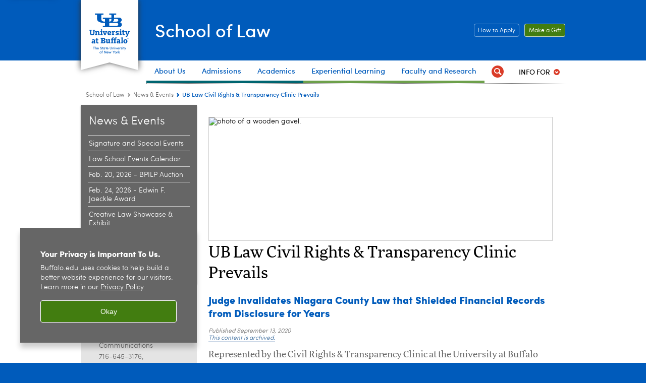

--- FILE ---
content_type: text/html; charset=UTF-8
request_url: https://www.law.buffalo.edu/news.host.html/content/shared/law/articles/ub-law-civil-rights-transparency-clinic-prevails.detail.html
body_size: 10109
content:
<!DOCTYPE HTML><html lang="en" class="ubcms-65"><head><link rel="preconnect" href="https://www.googletagmanager.com/" crossorigin/><link rel="dns-prefetch" href="https://www.googletagmanager.com/"/><link rel="dns-prefetch" href="https://connect.facebook.net/"/><link rel="dns-prefetch" href="https://www.google-analytics.com/"/><meta http-equiv="X-UA-Compatible" content="IE=edge"/><meta http-equiv="content-type" content="text/html; charset=UTF-8"/><meta name="date" content="2020-09-13"/><meta property="thumbnail" content="https://www.law.buffalo.edu/content/shared/law/articles/ub-law-civil-rights-transparency-clinic-prevails/_jcr_content/par/image.img.512.auto.jpg/1600035940104.jpg"/><meta property="thumbnail:alt" content="photo of a wooden gavel. "/><meta property="og:title" content="UB Law Civil Rights &amp; Transparency Clinic Prevails"/><meta property="og:description" content="Represented by the Civil Rights &amp;amp; Transparency Clinic at the University at Buffalo School of Law, the New York Coalition for Open Government won a lawsuit against Niagara County that requires the release of years of financial disclosures of county officials."/><meta property="og:image" content="https://www.law.buffalo.edu/content/shared/law/articles/ub-law-civil-rights-transparency-clinic-prevails/_jcr_content/par/image.img.512.auto.jpg/1600035940104.jpg"/><meta property="og:image:alt" content="photo of a wooden gavel. "/><meta name="twitter:card" content="summary_large_image"/><meta id="meta-viewport" name="viewport" content="width=device-width,initial-scale=1"/><script>
            function adjustViewport() {
                if (screen.width > 720 && screen.width <= 1000) {
                    document.getElementById('meta-viewport').setAttribute('content','width=1000,initial-scale=1');
                }
                else {
                    document.getElementById('meta-viewport').setAttribute('content','width=device-width,initial-scale=1');
                }
            }

            window.addEventListener('resize', adjustViewport);
            adjustViewport();
        </script><script>(function(w,d,s,l,i){w[l]=w[l]||[];w[l].push({'gtm.start':new Date().getTime(),event:'gtm.js'});var f=d.getElementsByTagName(s)[0],j=d.createElement(s),dl=l!='dataLayer'?'&l='+l:'';j.async=true;j.src='https://www.googletagmanager.com/gtm.js?id='+i+dl;f.parentNode.insertBefore(j,f);})(window,document,'script','dataLayer','GTM-T5KRRKT');</script><!-- Google tag (gtag.js) --><script async src="https://www.googletagmanager.com/gtag/js?id="></script><script>
  window.dataLayer = window.dataLayer || [];
  function gtag(){dataLayer.push(arguments);}
  gtag('js', new Date());
  
  gtag('config', '');
</script><title>UB Law Civil Rights &amp; Transparency Clinic Prevails - School of Law - University at Buffalo</title><link rel="canonical" href="https://www.law.buffalo.edu/news.host.html/content/shared/law/articles/ub-law-civil-rights-transparency-clinic-prevails.detail.html"/><link rel="stylesheet" href="/v-05f1b1831d97ec03b6cbca87f5fdfdfd/etc/designs/ubcms/clientlibs.min.05f1b1831d97ec03b6cbca87f5fdfdfd.css" type="text/css"><link type="text/css" rel="stylesheet" href="/etc/designs/law/law/css/main.css"/><script src="/v-0a5fefd446109e82d35bd3767b4e6bda/etc/designs/ubcms/clientlibs-polyfills.min.0a5fefd446109e82d35bd3767b4e6bda.js" nomodule></script><script src="/v-cee8557e8779d371fe722bbcdd3b3eb7/etc.clientlibs/clientlibs/granite/jquery.min.cee8557e8779d371fe722bbcdd3b3eb7.js"></script><script src="/v-c8339545b501e3db3abc37c9a4cc2d6e/etc.clientlibs/core/wcm/components/commons/site/clientlibs/container.min.c8339545b501e3db3abc37c9a4cc2d6e.js"></script><script src="/v-35068a8fcda18fa8cfe84d99ba6229b7/etc/designs/ubcms/clientlibs.min.35068a8fcda18fa8cfe84d99ba6229b7.js"></script><style>
    img.lazyload,img.lazyloading{position:relative;background:#EEE}
    img.lazyload:before,img.lazyloading:before{content:"";background:#EEE;position:absolute;top:0;left:0;bottom:0;right:0}
</style><script>
    window.top.document.documentElement.setAttribute('data-host', 'cmspub2 0112\u002D215635');
</script></head><body class="contentpage page" data-ubcms-pagetype="TWO_COL"><noscript><iframe src="https://www.googletagmanager.com/ns.html?id=GTM-T5KRRKT" height="0" width="0" style="display:none;visibility:hidden"></iframe></noscript><nav><a href="#skip-to-content" id="skip-to-content-link">Skip to Content</a></nav><div></div><div id="page"><div class="page-inner"><div class="page-inner-1"><div class="page-inner-2"><div class="page-inner-2a"></div><div class="page-inner-3"><header><div class="innerheader inheritedreference reference parbase"><div class="header-page unstructured-page page basicpage"><div class="root container responsivegrid no-padding"><div id="container-e6b4e7c5ea" class="cmp-container "><div class="aem-Grid aem-Grid--12 aem-Grid--default--12 "><div class="reference parbase aem-GridColumn aem-GridColumn--default--12"><div class="unstructuredpage page basicpage"><div class="par parsys "><div class="list parbase section"></div><script>UBCMS.longTermAlert.init()
</script></div></div><div contenttreeid="longtermalertbanner" contenttreestatus="Not published" style="display:none;"></div></div><div class="alertbanner reference parbase aem-GridColumn aem-GridColumn--default--12"><div contenttreeid="alertbanner" contenttreestatus="Not published" style="display:none;"></div><script>UBCMS.namespace('alert').init();</script></div><div class="core-header primary alt-level theme-ub-blue sans-serif aem-GridColumn aem-GridColumn--default--12"><div class="inner inherited" data-with-topnav="true"><div class="ribbon "><div class="ribbon-top"><a href="//www.buffalo.edu/"> <span class="ribbon-logo"></span> <span class="ada-hidden">University at Buffalo (UB)</span><div class="ribbon-subtitle">The State University<br>of New York</div></a></div><div class="ribbon-bottom"></div><div class="ribbon-shadow"><div class="left"></div><div class="right"></div></div></div><div class="stickable"><div class="main border-standard-gray"><a href="//www.buffalo.edu/" class="ub-logo-wrapper"> <span class="ub-logo"></span> <span class="ada-hidden">University at Buffalo (UB)</span> </a><div class="left"><div class="site-title"><div class="title "><a href="/"> School of Law </a></div></div></div><div class="right"><div class="tasknav container responsivegrid"><div id="container-71a58b560a" class="cmp-container"><div class="core-button buttoncomponent color secondary"><a href="/admissions.html" aria-label="How to Apply Click this button to learn how to apply to the School of Law"> How to Apply <span class="additional-label-text ada-hidden">&nbsp;Click this button to learn how to apply to the School of Law</span> </a></div><div class="core-button buttoncomponent"><a href="/giving.html" aria-label="Make a Gift Click to read more about our Career Resources."> Make a Gift <span class="additional-label-text ada-hidden">&nbsp;Click to read more about our Career Resources.</span> </a></div></div></div></div></div><div class="core-topnav topnav-base"><button id="mobile-toggle" class="mobile-toggle desktop-hidden" aria-expanded="false" aria-controls="topnav" title="Toggle Navigation Menu"> <span class="ada-hidden">Toggle Navigation Menu</span> </button><div class="mobile-toggle-triangle-pin desktop-hidden"></div><nav id="topnav" class="nav-main depth-1 with-audiencenav with-search" aria-label="site navigation"><div class="nav-main-inner"><div class="search-wrapper mobile" data-set="search-wrapper"></div><ul class="nav-wrapper top-choices" data-device="desktop" data-variant="top-choices"><li class="topnav-item basic theme-niagara-whirlpool"><div class="nav-subtree nav-leaf topnav-item no-submenu"><span class="teaser teaser-inline " data-model="NavigationMenupageTeaser"> <a class="teaser-primary-anchor" href="/about.html"> <span class="teaser-inner"> <!--noindex--><span class="teaser-date">10/10/24</span><!--endnoindex--> <span class="teaser-title">About Us</span> </span> </a> </span></div></li><li class="topnav-item basic theme-niagara-whirlpool"><div class="nav-subtree nav-leaf topnav-item no-submenu"><span class="teaser teaser-inline " data-model="NavigationMenupageTeaser"> <a class="teaser-primary-anchor" href="/admissions.html"> <span class="teaser-inner"> <!--noindex--><span class="teaser-date">10/10/24</span><!--endnoindex--> <span class="teaser-title">Admissions</span> </span> </a> </span></div></li><li class="topnav-item basic theme-niagara-whirlpool"><div class="nav-subtree nav-leaf topnav-item no-submenu"><span class="teaser teaser-inline " data-model="NavigationMenupageTeaser"> <a class="teaser-primary-anchor" href="/academics.html"> <span class="teaser-inner"> <!--noindex--><span class="teaser-date">10/10/24</span><!--endnoindex--> <span class="teaser-title">Academics</span> </span> </a> </span></div></li><li class="topnav-item basic theme-olmsted-green"><div class="nav-subtree nav-leaf topnav-item no-submenu"><span class="teaser teaser-inline " data-model="NavigationMenupageTeaser"> <a class="teaser-primary-anchor" href="/beyond.html"> <span class="teaser-inner"> <!--noindex--><span class="teaser-date">10/10/24</span><!--endnoindex--> <span class="teaser-title">Experiential Learning</span> </span> </a> </span></div></li><li class="topnav-item basic theme-olmsted-green"><div class="nav-subtree nav-leaf topnav-item no-submenu"><span class="teaser teaser-inline " data-model="NavigationMenupageTeaser"> <a class="teaser-primary-anchor" href="/faculty.html"> <span class="teaser-inner"> <!--noindex--><span class="teaser-date">10/10/24</span><!--endnoindex--> <span class="teaser-title">Faculty and Research</span> </span> </a> </span></div></li></ul><ul class="nav-wrapper full" data-device="mobile" data-variant="full"><li class="topnav-item basic theme-niagara-whirlpool"><div class="nav-subtree nav-leaf topnav-item no-submenu"><span class="teaser teaser-inline " data-model="PageTeaser"> <a class="teaser-primary-anchor" href="/about.html"> <span class="teaser-inner"> <!--noindex--><span class="teaser-date">6/6/25</span><!--endnoindex--> <span class="teaser-title">About Us</span> </span> </a> </span></div></li><li class="topnav-item basic theme-niagara-whirlpool"><div class="nav-subtree nav-leaf topnav-item no-submenu"><span class="teaser teaser-inline " data-model="PageTeaser"> <a class="teaser-primary-anchor" href="/admissions.html"> <span class="teaser-inner"> <!--noindex--><span class="teaser-date">12/31/25</span><!--endnoindex--> <span class="teaser-title">Admissions</span> </span> </a> </span></div></li><li class="topnav-item basic theme-niagara-whirlpool"><div class="nav-subtree nav-leaf topnav-item no-submenu"><span class="teaser teaser-inline " data-model="PageTeaser"> <a class="teaser-primary-anchor" href="/academics.html"> <span class="teaser-inner"> <!--noindex--><span class="teaser-date">11/4/21</span><!--endnoindex--> <span class="teaser-title">Academics</span> </span> </a> </span></div></li><li class="topnav-item basic theme-olmsted-green"><div class="nav-subtree nav-leaf topnav-item no-submenu"><span class="teaser teaser-inline " data-model="PageTeaser"> <a class="teaser-primary-anchor" href="/beyond.html"> <span class="teaser-inner"> <!--noindex--><span class="teaser-date">11/6/25</span><!--endnoindex--> <span class="teaser-title">Experiential Learning</span> </span> </a> </span></div></li><li class="topnav-item basic theme-olmsted-green"><div class="nav-subtree nav-leaf topnav-item no-submenu"><span class="teaser teaser-inline " data-model="PageTeaser"> <a class="teaser-primary-anchor" href="/faculty.html"> <span class="teaser-inner"> <!--noindex--><span class="teaser-date">8/21/25</span><!--endnoindex--> <span class="teaser-title">Faculty &amp; Research</span> </span> </a> </span></div></li><li class="topnav-item basic theme-olmsted-green"><div class="nav-subtree nav-leaf topnav-item no-submenu"><span class="teaser teaser-inline " data-model="PageTeaser"> <a class="teaser-primary-anchor" href="/alumni.html"> <span class="teaser-inner"> <!--noindex--><span class="teaser-date">5/29/25</span><!--endnoindex--> <span class="teaser-title">Alumni</span> </span> </a> </span></div></li><li class="topnav-item basic theme-olmsted-green"><div class="nav-subtree nav-leaf topnav-item no-submenu"><span class="teaser teaser-inline " data-model="PageTeaser"> <a class="teaser-primary-anchor" href="/students.html"> <span class="teaser-inner"> <!--noindex--><span class="teaser-date">11/13/24</span><!--endnoindex--> <span class="teaser-title">Students</span> </span> </a> </span></div></li><li class="topnav-item basic theme-olmsted-green"><div class="nav-subtree nav-leaf topnav-item no-submenu"><span class="teaser teaser-inline " data-model="RedirectpageTeaser"> <a class="teaser-primary-anchor" href="/beyond/centers/bhrc.html"> <span class="teaser-inner"> <!--noindex--><span class="teaser-date">6/2/25</span><!--endnoindex--> <span class="teaser-title">Buffalo Human Rights Center (redirect)</span> </span> </a> </span></div></li><li class="topnav-item basic theme-olmsted-green"><div class="nav-subtree nav-leaf topnav-item no-submenu"><span class="teaser teaser-inline " data-model="RedirectpageTeaser"> <a class="teaser-primary-anchor" href="/about/community-culture.html"> <span class="teaser-inner"> <!--noindex--><span class="teaser-date">10/8/25</span><!--endnoindex--> <span class="teaser-title">blueprints</span> </span> </a> </span></div></li></ul><div class="search-wrapper desktop" data-set="search-wrapper"><div class="search"><!--noindex--><div class="search-menu" tabindex="0"><div class="search-label">Search</div><!-- Uses appendAround.js script to transfer this search form to mobile nav menu via data-set attribute. --><div class="search-content" data-set="mobile-search"><form class="search-form" method="GET" action="/searchresults.html" onsubmit="return this.q.value != ''"><div class="search-container" role="search"><input autocomplete="off" id="ubcms-gen-166432732" class="search-input" name="q" type="text" placeholder="Search" aria-label="Search"/> <button class="search-submit" type="submit" value="Search" aria-label="Search"></button></div></form></div></div><!--endnoindex--></div></div><div class="audiencenav list parbase"><div class="audiencenav-wrapper section collapsible accordion"><div class="cmp-section nav-subtree nav-root" id="ubcms-gen-166432734"><div class="nav-menu-section-title"><span class="teaser teaser-inline "> <a class="teaser-primary-anchor" href="javascript:void(0)"> <span class="teaser-inner"> <span class="teaser-title">Info For</span> </span> </a> </span></div><div class="cmp-collapsible cmp-accordion" data-cmp-is="accordion" data-placeholder-text="false"><div class="cmp-accordion__item" data-cmp-hook-accordion="item" id="ubcms-gen-166432735"><div class="cmp-accordion__header "><button id="ubcms-gen-166432735-button" class="cmp-accordion__button" aria-controls="ubcms-gen-166432735-panel" data-cmp-hook-accordion="button"> <span class="cmp-accordion__title">Info For</span> <span class="cmp-accordion__icon"></span> </button></div><div data-cmp-hook-accordion="panel" id="ubcms-gen-166432735-panel" class="cmp-accordion__panel cmp-accordion__panel--hidden nav-branch depth-2" role="region" aria-labelledby="ubcms-gen-166432735-button"><div class="container responsivegrid"><div class="cmp-container"><ul><li><a onfocus="jQuery(this).parents('.audiencenav-wrapper').addClass('hover')" onblur="jQuery(this).parents('.audiencenav-wrapper').removeClass('hover')" href="/accepted.html"> Admitted Students </a></li><li><a onfocus="jQuery(this).parents('.audiencenav-wrapper').addClass('hover')" onblur="jQuery(this).parents('.audiencenav-wrapper').removeClass('hover')" href="/students.html"> Current Students </a></li><li><a onfocus="jQuery(this).parents('.audiencenav-wrapper').addClass('hover')" onblur="jQuery(this).parents('.audiencenav-wrapper').removeClass('hover')" href="/alumni.html"> Alumni </a></li><li><a onfocus="jQuery(this).parents('.audiencenav-wrapper').addClass('hover')" onblur="jQuery(this).parents('.audiencenav-wrapper').removeClass('hover')" href="/cso.html"> Employers </a></li><li><a onfocus="jQuery(this).parents('.audiencenav-wrapper').addClass('hover')" onblur="jQuery(this).parents('.audiencenav-wrapper').removeClass('hover')" href="/infoStaff.html"> Faculty/Staff </a></li></ul></div></div></div></div><script id="ubcms-gen-166432736">
            $(() => new UBCMS.core.accordion.Accordion($("#ubcms\u002Dgen\u002D166432736").parent()));
        </script></div></div><script>UBCMS.namespace('core.section').monitorAriaAttrs("#ubcms\u002Dgen\u002D166432734")</script></div></div><div class="tasknav container responsivegrid"><div id="container-729070dc2e" class="cmp-container"><div class="core-button buttoncomponent color secondary"><a href="/admissions.html" aria-label="How to Apply Click this button to learn how to apply to the School of Law"> How to Apply <span class="additional-label-text ada-hidden">&nbsp;Click this button to learn how to apply to the School of Law</span> </a></div><div class="core-button buttoncomponent"><a href="/giving.html" aria-label="Make a Gift Click to read more about our Career Resources."> Make a Gift <span class="additional-label-text ada-hidden">&nbsp;Click to read more about our Career Resources.</span> </a></div></div></div></div></nav><script>
    // Setup document ready and window resize listeners for async/lazy loading topnav submenus.
    new UBCMS.core.topnav.SubmenuLoader(
        '\/content\/law\/config\/enriched\u002Dheader\/jcr:content\/root\/header\/topnav',
        'https:\/\/www.law.buffalo.edu\/news.html',
        '.core-topnav .nav-wrapper'
    ).initLoadListeners();
</script></div></div></div><script>new UBCMS.core.header.StickyHeader('.core-header').initScrollListener();</script></div><div class="container responsivegrid no-padding aem-GridColumn aem-GridColumn--default--12"><div id="container-c311ac4acb" class="cmp-container"><div class="breadcrumbs"><div class="breadcrumbs-inner" role="navigation" aria-label="breadcrumbs"><ul class="breadcrumb"><li><a aria-label="School of Law" href="/">School of Law</a> <span class="arrow"><span>&gt;</span></span></li><li><a aria-label="School of Law:News &amp; Events" href="/news.html">News &amp; Events</a> <span class="arrow"><span>&gt;</span></span></li><li class="current-page">UB Law Civil Rights &amp; Transparency Clinic Prevails</li></ul></div></div></div></div></div></div></div></div><div contenttreeid="innerheader" contenttreestatus="Not published" style="display:none;"></div></div></header><div id="columns" class="two-column clearfix"><div class="columns-bg columns-bg-1"><div class="columns-bg columns-bg-2"><div class="columns-bg columns-bg-3"><div class="columns-bg columns-bg-4"><div id="left"><div class="leftnav"><nav class="inner" aria-label="section navigation"><div class="title active"><a href="/news.html"><span class="title">News &amp; Events</span></a></div><ul class="menu nav-level-1"><li class="first"><a aria-label="News and Events:Signature and Special Events" href="/news/signature-events.html">Signature and Special Events</a></li><li><a aria-label="News and Events:Law School Events Calendar" href="/news/calendar.html">Law School Events Calendar</a></li><li><a aria-label="News and Events:Feb. 20, 2026 - BPILP Auction" href="/news/bpilp-auction.html">Feb. 20, 2026 - BPILP Auction</a></li><li><a aria-label="News and Events:Feb. 24, 2026 - Edwin F. Jaeckle Award" href="/news/jaeckle-award.html">Feb. 24, 2026 - Edwin F. Jaeckle Award</a></li><li class="last"><a aria-label="News and Events:Creative Law Showcase &amp; Exhibit" href="/news/creative-law.html">Creative Law Showcase &amp; Exhibit</a></li></ul><div class="relatedLinks relatedlinksreference reference parbase"><div class="nav-related-links"><!--noindex--> Related Links <!--endnoindex--><div class="relatedlinkspage unstructuredpage page basicpage"><div class="par parsys "><div class="relatedlinks list parbase section"><div id="ubcms-gen-166432739" data-columnize-row="1" data-model="UBList"><ul class="link-list" data-columnize="1"><li><span class="teaser teaser-inline " data-model="PageTeaser"> <a class="teaser-primary-anchor" href="/forum.html"> <span class="teaser-inner"> <!--noindex--><span class="teaser-date">1/5/26</span><!--endnoindex--> <span class="teaser-title">Forum Magazine</span> </span> </a> </span></li><li><span class="teaser teaser-inline " data-model="PageTeaser"> <a class="teaser-primary-anchor" href="/links.html"> <span class="teaser-inner"> <!--noindex--><span class="teaser-date">12/9/24</span><!--endnoindex--> <span class="teaser-title">Law Links E-Newsletter</span> </span> </a> </span></li></ul></div><div class="clearfix"></div><script>
            UBCMS.list.listlimit('ubcms\u002Dgen\u002D166432739', '100',
                                 '100');
        </script></div></div></div><div contenttreeid="relatedLinks" contenttreestatus="Not published" style="display:none;"></div></div></div></nav></div><div class="mobile-left-col hide-in-narrow" data-set="mobile-center-bottom-or-right-top"><div class="leftcol parsys iparsys" role="complementary"><div class="flexmodule imagebase section"><div class="flexmodule-inner no-image"><div class="title"><h2>CONTACT US</h2></div><div class="flexmodule-style-largeimg"><div id="ubcms-gen-166432742" class="teaser teaser-block teaser-combine-anchor " data-model="FlexModule"><div class="teaser-inner" tabindex="0"><a class="teaser-start teaser-primary-anchor " tabindex="-1"><div class="teaser-content"></div></a><div class="teaser-end"><div class="teaser-content"><div class="teaser-body"><p>For media inquiries, please contact:</p><ul><li><a href="/infoStaff/directory.html#title_1058910041">Lisa Mueller,</a> Vice Dean for Communications<br/> 716-645-3176,<br/> <a href="mailto:lmueller@buffalo.edu">lmueller@buffalo.edu</a></li></ul></div><div class="teaser-links"><div class="list parbase"></div></div></div></div></div><div class="teaser-clear"></div><script>
        jQuery('#ubcms\u002Dgen\u002D166432742').find(
            '.teaser\u002Dvideo\u002Dpopup'
        ).magnificPopup({
            type: 'iframe',
            mainClass: 'mfp-with-zoom',
            removalDelay: 300,
            fixedContentPos: true,
            fixedBgPos: true
        });
    </script></div></div></div><div class="flexmodule-clear"></div></div><div class="section"><div class="new"></div></div><div class="iparys_inherited"><div class="leftcol iparsys parsys"></div></div></div></div></div><script>
                            (function() {
                                var $firstLeftIparsysInherited = $('#left .iparys_inherited').eq(0);
                                var $firstLeftIparsysSection = $('#left > .iparsys:first-child > .section:first-child');
                                var $mcbort = $('.mobile-center-bottom-or-right-top');

                                if ($firstLeftIparsysInherited.length && $firstLeftIparsysInherited.html().replace(/\s+|<\/?div\b[^>]*>/gi, '') === '')
                                    $firstLeftIparsysInherited.addClass('empty');
                                
                                if ($firstLeftIparsysSection.length && $firstLeftIparsysSection.html().replace(/\s+|<\/?div\b[^>]*>/gi, '') === '')
                                    $firstLeftIparsysSection.addClass('empty');
                                
                                if ($mcbort.length && $mcbort.html().replace(/\s+|<\/?div\b[^>]*>/gi, '') === '')
                                    $mcbort.addClass('empty');

                                $('[role=complementary]').each(function() {
                                    var $this = $(this);
                                    if ($this.children().filter(':not(.empty)').filter(':not(:empty)').length === 0)
                                        $this.removeAttr('role');
                                });

                                if ($('.leftcol[role=complementary]').length > 0 && $('#right[role=complementary]').length > 0) {
                                    $('.leftcol[role=complementary]').attr('aria-label', 'left column');
                                    $('#right[role=complementary]').attr('aria-label', 'right column');
                                }
                            })();
                        </script><div id="skip-to-content"></div><div id="center" role="main"><div class="mobile-content-top" data-set="content-top"></div><div class="newspage unstructuredpage page basicpage"><div class="par parsys "><div class="image-container image-container-680"><div class="image border-show"><noscript><picture contenttreeid='image' contenttreestatus='Not published'><source type="image/jpeg" media="(max-width: 568px)" srcset="/content/shared/law/articles/ub-law-civil-rights-transparency-clinic-prevails/jcr:content/par/image.img.448.160.m.q50.jpg/1600035940104.jpg, /content/shared/law/articles/ub-law-civil-rights-transparency-clinic-prevails/jcr:content/par/image.img.576.206.m.q50.jpg/1600035940104.jpg 2x"><source type="image/jpeg" media="(max-width: 720px)" srcset="/content/shared/law/articles/ub-law-civil-rights-transparency-clinic-prevails/jcr:content/par/image.img.688.246.q80.jpg/1600035940104.jpg"><source type="image/jpeg" srcset="/content/shared/law/articles/ub-law-civil-rights-transparency-clinic-prevails/jcr:content/par/image.img.680.244.jpg/1600035940104.jpg, /content/shared/law/articles/ub-law-civil-rights-transparency-clinic-prevails/jcr:content/par/image.img.1360.488.q65.jpg/1600035940104.jpg 2x"><img height="244" alt="photo of a wooden gavel. " width="680" class="img-680 img-680x244 cq-dd-image lazyload" src="/content/shared/law/articles/ub-law-civil-rights-transparency-clinic-prevails/_jcr_content/par/image.img.680.244.jpg/1600035940104.jpg" data-sizes="auto" data-parent-fit="contain" srcset="/content/shared/law/articles/ub-law-civil-rights-transparency-clinic-prevails/jcr:content/par/image.img.1360.488.q65.jpg/1600035940104.jpg 2x"></picture></noscript><picture class="no-display" contenttreeid='image' contenttreestatus='Not published'><source type="image/jpeg" media="(max-width: 568px)" data-srcset="/content/shared/law/articles/ub-law-civil-rights-transparency-clinic-prevails/jcr:content/par/image.img.448.160.m.q50.jpg/1600035940104.jpg, /content/shared/law/articles/ub-law-civil-rights-transparency-clinic-prevails/jcr:content/par/image.img.576.206.m.q50.jpg/1600035940104.jpg 2x"><source type="image/jpeg" media="(max-width: 720px)" data-srcset="/content/shared/law/articles/ub-law-civil-rights-transparency-clinic-prevails/jcr:content/par/image.img.688.246.q80.jpg/1600035940104.jpg"><source type="image/jpeg" data-srcset="/content/shared/law/articles/ub-law-civil-rights-transparency-clinic-prevails/jcr:content/par/image.img.680.244.jpg/1600035940104.jpg, /content/shared/law/articles/ub-law-civil-rights-transparency-clinic-prevails/jcr:content/par/image.img.1360.488.q65.jpg/1600035940104.jpg 2x"><img height="244" alt="photo of a wooden gavel. " width="680" class="img-680 img-680x244 cq-dd-image lazyload" data-src="/content/shared/law/articles/ub-law-civil-rights-transparency-clinic-prevails/jcr%3acontent/par/image.img.680.244.jpg/1600035940104.jpg" data-sizes="auto" data-parent-fit="contain" data-srcset="/content/shared/law/articles/ub-law-civil-rights-transparency-clinic-prevails/jcr:content/par/image.img.1360.488.q65.jpg/1600035940104.jpg 2x"></picture><script>jQuery('picture.no-display').removeClass('no-display');</script></div></div><div class="title section"><h1 onpaste="onPasteFilterPlainText(event)" id="title"> UB Law Civil Rights &amp; Transparency Clinic Prevails </h1></div><div class="title section"><h2 onpaste="onPasteFilterPlainText(event)" id="title_837180690"> Judge Invalidates Niagara County Law that Shielded Financial Records from Disclosure for Years </h2></div><div class="pubdate section"><p><span class="pubdate-label"> Published </span> <span class="pubdate-date"> September 13, 2020 </span> <span class="pubdate-archived"> <a href="https://www.buffalo.edu/access/digital/content/archived-content.html">This content is archived.</a> </span></p><div class="articletools after-date" data-set="after-date"></div><script>jQuery('html').addClass('has-after-date')</script></div><div class="introtext text parbase section"><p>Represented by the Civil Rights &amp; Transparency Clinic at the University at Buffalo School of Law, the New York Coalition for Open Government won a lawsuit against Niagara County that requires the release of years of financial disclosures of county officials.</p></div><div class="assetcolumn section"><div class="assetcolumn-inner" data-set="content-bottom"><div class="assets parsys"><div class="articletools section"><div id="ubcms-gen-166432745" class="outer" data-set="after-date"><div class="inner"><script type='text/javascript' src='https://platform-api.sharethis.com/js/sharethis.js#property=65c636b23625b4001a8bcf6b&product=sop' async='async'></script><button class="share-container st-custom-button" data-network="sharethis"> <span class="button share"> <span class="icontext">Share This</span> </span> </button> <a href="javascript:print();void(0);" class="print-container"> <span class="button print"> <span class="icontext">Print</span> </span> </a><script>
                    UBCMS.ArticleTools.initPrintButton('#ubcms\u002Dgen\u002D166432745');
                </script></div></div></div><div class="assetrelatedlinks assetflexmodule flexmodule imagebase section"><div class="flexmodule-inner flexmodule-title-only no-image"><div class="title"><h2>Related Links</h2></div><div class="flexmodule-style-largeimg"><div id="ubcms-gen-166432747" class="teaser teaser-block teaser-combine-anchor " data-model="FlexModule" data-has-links-list><div class="teaser-inner" tabindex="0"><a class="teaser-start teaser-primary-anchor " tabindex="-1"><div class="teaser-content"></div></a><div class="teaser-end"><div class="teaser-content"><div class="teaser-links"><div class="list parbase"><div id="ubcms-gen-166432749" data-columnize-row="1" data-model="UBList"><ul class="link-list" data-columnize="1"><li><span class="teaser teaser-inline " data-model="SyntheticpageTeaser"> <a class="teaser-primary-anchor" href="https://www.law.buffalo.edu/beyond/clinics/civil-rights.html"> <span class="teaser-inner"> <span class="teaser-title">Read more about the Civil Rights &amp; Transparency Clinic</span> </span> </a> </span></li></ul></div><div class="clearfix"></div><script>
            UBCMS.list.listlimit('ubcms\u002Dgen\u002D166432749', '100',
                                 '100');
        </script></div></div></div></div></div><div class="teaser-clear"></div><script>
        jQuery('#ubcms\u002Dgen\u002D166432747').find(
            '.teaser\u002Dvideo\u002Dpopup'
        ).magnificPopup({
            type: 'iframe',
            mainClass: 'mfp-with-zoom',
            removalDelay: 300,
            fixedContentPos: true,
            fixedBgPos: true
        });
    </script></div></div></div><div class="flexmodule-clear"></div></div></div></div></div><div class="text parbase section"><p>On September 10, 2020, Supreme Court Justice Frank Caruso invalidated Niagara County&rsquo;s local laws that blocked potential financial conflicts from disclosure by elected officials since 1996. Judge Caruso ordered the County to release all financial disclosures from Niagara County legislators since 2013. These documents contain information about elected officials&rsquo; businesses, investments, property, and outside employment. Subject to public view for the first time in 24 years they will now allow the press and public to assess whether legislators have financial conflicts that may influence their decision making.</p><p>&ldquo;Niagara County legislators withheld these documents because they valued their own privacy over the public&rsquo;s right to know. We&rsquo;re pleased with the court&rsquo;s ruling that validates our client&rsquo;s long-held position that these were public documents that could not be kept secret,&rdquo; said Assistant Director of the Civil Rights &amp; Transparency Clinic Michael Higgins, who argued the motion.</p></div><div class="appendaround-container hide-in-narrow"><div data-fixed class="appendaround"><div class="cq-placeholder" data-emptytext="Content Optimization Container"></div></div><div class="image-container image-container-140 image-float-right"><div class="image border-hide"><noscript><picture contenttreeid='image_1287939627' contenttreestatus='Not published'><source type="image/png" media="(max-width: 568px)" srcset="/content/shared/law/articles/ub-law-civil-rights-transparency-clinic-prevails/jcr:content/par/image_1287939627.img.448.448.z.q50.png/1600112775457.png, /content/shared/law/articles/ub-law-civil-rights-transparency-clinic-prevails/jcr:content/par/image_1287939627.img.576.576.z.q50.png/1600112775457.png 2x"><source type="image/png" media="(max-width: 720px)" srcset="/content/shared/law/articles/ub-law-civil-rights-transparency-clinic-prevails/jcr:content/par/image_1287939627.img.688.688.z.q80.png/1600112775457.png"><source type="image/png" srcset="/content/shared/law/articles/ub-law-civil-rights-transparency-clinic-prevails/jcr:content/par/image_1287939627.img.140.140.z.png/1600112775457.z.png, /content/shared/law/articles/ub-law-civil-rights-transparency-clinic-prevails/jcr:content/par/image_1287939627.img.280.280.z.q65.png/1600112775457.png 2x"><img height="140" alt="Heather Abraham. " width="140" class="img-140 img-140x140 cq-dd-image lazyload" src="/content/shared/law/articles/ub-law-civil-rights-transparency-clinic-prevails/_jcr_content/par/image_1287939627.img.140.140.png/1600112775457.png" data-sizes="auto" data-parent-fit="contain" srcset="/content/shared/law/articles/ub-law-civil-rights-transparency-clinic-prevails/jcr:content/par/image_1287939627.img.280.280.z.q65.png/1600112775457.png 2x"></picture></noscript><picture class="no-display" contenttreeid='image_1287939627' contenttreestatus='Not published'><source type="image/png" media="(max-width: 568px)" data-srcset="/content/shared/law/articles/ub-law-civil-rights-transparency-clinic-prevails/jcr:content/par/image_1287939627.img.448.448.z.q50.png/1600112775457.png, /content/shared/law/articles/ub-law-civil-rights-transparency-clinic-prevails/jcr:content/par/image_1287939627.img.576.576.z.q50.png/1600112775457.png 2x"><source type="image/png" media="(max-width: 720px)" data-srcset="/content/shared/law/articles/ub-law-civil-rights-transparency-clinic-prevails/jcr:content/par/image_1287939627.img.688.688.z.q80.png/1600112775457.png"><source type="image/png" data-srcset="/content/shared/law/articles/ub-law-civil-rights-transparency-clinic-prevails/jcr:content/par/image_1287939627.img.140.140.z.png/1600112775457.z.png, /content/shared/law/articles/ub-law-civil-rights-transparency-clinic-prevails/jcr:content/par/image_1287939627.img.280.280.z.q65.png/1600112775457.png 2x"><img height="140" alt="Heather Abraham. " width="140" class="img-140 img-140x140 cq-dd-image lazyload" data-src="/content/shared/law/articles/ub-law-civil-rights-transparency-clinic-prevails/jcr%3acontent/par/image_1287939627.img.140.140.png/1600112775457.png" data-sizes="auto" data-parent-fit="contain" data-srcset="/content/shared/law/articles/ub-law-civil-rights-transparency-clinic-prevails/jcr:content/par/image_1287939627.img.280.280.z.q65.png/1600112775457.png 2x"></picture><script>jQuery('picture.no-display').removeClass('no-display');</script></div><div class="text captiontext"><p>Heather Abraham</p></div></div></div><script>
                jQuery(function() {
                    jQuery('[data-set=""] > :not([data-fixed])').appendAround();
                });
            </script><div class="appendaround"><div class="cq-placeholder" data-emptytext="End Content Optimization Container "></div></div><div class="text parbase section"><p>&ldquo;We&rsquo;re committed to bringing cases that law firms may not be able to accept,&rdquo; said Clinic Director Heather Abraham. &ldquo;For years, Niagara County was able to conceal potential financial conflicts of its elected officials, all because the average person does not have the time and money to challenge these laws in court. Our litigation realigns the power imbalance between the government and public citizens. We will continue to fight to promote government transparency in our region.&rdquo;</p><p>The Civil Rights and Transparency Clinic is a litigation clinic at the University at Buffalo School of Law. Its mission is to advance justice through litigation and policy advocacy that protects civil rights and civil liberties, and makes government more transparent.</p></div><div class="appendaround-container hide-in-narrow"><div data-fixed class="appendaround"><div class="cq-placeholder" data-emptytext="Content Optimization Container"></div></div><div class="image-container image-container-140 image-float-right"><div class="image border-hide"><noscript><picture contenttreeid='image_123480694' contenttreestatus='Not published'><source type="image/png" media="(max-width: 568px)" srcset="/content/shared/law/articles/ub-law-civil-rights-transparency-clinic-prevails/jcr:content/par/image_123480694.img.448.448.z.q50.png/1600098347045.png, /content/shared/law/articles/ub-law-civil-rights-transparency-clinic-prevails/jcr:content/par/image_123480694.img.576.576.z.q50.png/1600098347045.png 2x"><source type="image/png" media="(max-width: 720px)" srcset="/content/shared/law/articles/ub-law-civil-rights-transparency-clinic-prevails/jcr:content/par/image_123480694.img.688.688.z.q80.png/1600098347045.png"><source type="image/png" srcset="/content/shared/law/articles/ub-law-civil-rights-transparency-clinic-prevails/jcr:content/par/image_123480694.img.140.140.z.png/1600098347045.z.png, /content/shared/law/articles/ub-law-civil-rights-transparency-clinic-prevails/jcr:content/par/image_123480694.img.280.280.z.q65.png/1600098347045.png 2x"><img height="140" alt="Assistant Director of the Civil Rights &amp; Transparency Clinic Michael Higgins. " width="140" class="img-140 img-140x140 cq-dd-image lazyload" src="/content/shared/law/articles/ub-law-civil-rights-transparency-clinic-prevails/_jcr_content/par/image_123480694.img.140.140.png/1600098347045.png" data-sizes="auto" data-parent-fit="contain" srcset="/content/shared/law/articles/ub-law-civil-rights-transparency-clinic-prevails/jcr:content/par/image_123480694.img.280.280.z.q65.png/1600098347045.png 2x"></picture></noscript><picture class="no-display" contenttreeid='image_123480694' contenttreestatus='Not published'><source type="image/png" media="(max-width: 568px)" data-srcset="/content/shared/law/articles/ub-law-civil-rights-transparency-clinic-prevails/jcr:content/par/image_123480694.img.448.448.z.q50.png/1600098347045.png, /content/shared/law/articles/ub-law-civil-rights-transparency-clinic-prevails/jcr:content/par/image_123480694.img.576.576.z.q50.png/1600098347045.png 2x"><source type="image/png" media="(max-width: 720px)" data-srcset="/content/shared/law/articles/ub-law-civil-rights-transparency-clinic-prevails/jcr:content/par/image_123480694.img.688.688.z.q80.png/1600098347045.png"><source type="image/png" data-srcset="/content/shared/law/articles/ub-law-civil-rights-transparency-clinic-prevails/jcr:content/par/image_123480694.img.140.140.z.png/1600098347045.z.png, /content/shared/law/articles/ub-law-civil-rights-transparency-clinic-prevails/jcr:content/par/image_123480694.img.280.280.z.q65.png/1600098347045.png 2x"><img height="140" alt="Assistant Director of the Civil Rights &amp; Transparency Clinic Michael Higgins. " width="140" class="img-140 img-140x140 cq-dd-image lazyload" data-src="/content/shared/law/articles/ub-law-civil-rights-transparency-clinic-prevails/jcr%3acontent/par/image_123480694.img.140.140.png/1600098347045.png" data-sizes="auto" data-parent-fit="contain" data-srcset="/content/shared/law/articles/ub-law-civil-rights-transparency-clinic-prevails/jcr:content/par/image_123480694.img.280.280.z.q65.png/1600098347045.png 2x"></picture><script>jQuery('picture.no-display').removeClass('no-display');</script></div><div class="text captiontext"><p>Michael Higgins<br/></p></div></div></div><script>
                jQuery(function() {
                    jQuery('[data-set=""] > :not([data-fixed])').appendAround();
                });
            </script><div class="appendaround"><div class="cq-placeholder" data-emptytext="End Content Optimization Container "></div></div><div class="text parbase section"><p>The Clinic&rsquo;s mission is generously supported by the Legal Clinic Fund. The Legal Clinic Fund is a collaborative fund to support the growth and sustainability of legal clinics across the United States that seek to advance and defend first amendment rights, media freedom, and transparency in their communities and nationally. The Fund is generously supported by Democracy Fund, Heising-Simons Foundation, and The Klarman Family Foundation. The Miami Foundation serves as fiscal sponsor for the Fund.</p></div></div></div><div class="mobile-content-bottom" data-set="content-bottom"></div><div class="mobile-center-or-right-bottom" data-set="center-or-right-bottom"></div><div class="mobile-center-bottom-or-right-top" data-set="mobile-center-bottom-or-right-top"></div></div></div></div></div></div></div></div></div></div></div></div><footer><div class="footer inheritedreference reference parbase"><div class="footerconfigpage contentpage page basicpage"><div class="par parsys "><div class="fatfooter section"><div class="footer-mode-fat clearfix"><div class="site-index-toggle"><a href="#">Site Index</a></div><div class="footer-columns footer-columns-4"><div class="footer-column footer-column-1"><div class="col1 parsys"><div class="image-container image-container-219"><div class="image border-hide"><noscript><picture contenttreeid='image_573964755' contenttreestatus='Not published'><source type="image/png" media="(max-width: 568px)" srcset="/content/law/config/footer/jcr:content/par/fatfooter/col1/image_573964755.img.448.261.m.q50.png/1676573208189.png, /content/law/config/footer/jcr:content/par/fatfooter/col1/image_573964755.img.576.336.m.q50.png/1676573208189.png 2x"><source type="image/png" media="(max-width: 720px)" srcset="/content/law/config/footer/jcr:content/par/fatfooter/col1/image_573964755.img.688.402.q80.png/1676573208189.png"><source type="image/png" srcset="/content/law/config/footer/jcr:content/par/fatfooter/col1/image_573964755.img.219.128.png/1676573208189.png, /content/law/config/footer/jcr:content/par/fatfooter/col1/image_573964755.img.438.256.q65.png/1676573208189.png 2x"><img height="128" alt="illustrated map of the region. " width="219" class="img-219 img-219x128 cq-dd-image lazyload" src="/content/law/config/footer/_jcr_content/par/fatfooter/col1/image_573964755.img.219.128.png/1676573208189.png" data-sizes="auto" data-parent-fit="contain" srcset="/content/law/config/footer/jcr:content/par/fatfooter/col1/image_573964755.img.438.256.q65.png/1676573208189.png 2x"></picture></noscript><picture class="no-display" contenttreeid='image_573964755' contenttreestatus='Not published'><source type="image/png" media="(max-width: 568px)" data-srcset="/content/law/config/footer/jcr:content/par/fatfooter/col1/image_573964755.img.448.261.m.q50.png/1676573208189.png, /content/law/config/footer/jcr:content/par/fatfooter/col1/image_573964755.img.576.336.m.q50.png/1676573208189.png 2x"><source type="image/png" media="(max-width: 720px)" data-srcset="/content/law/config/footer/jcr:content/par/fatfooter/col1/image_573964755.img.688.402.q80.png/1676573208189.png"><source type="image/png" data-srcset="/content/law/config/footer/jcr:content/par/fatfooter/col1/image_573964755.img.219.128.png/1676573208189.png, /content/law/config/footer/jcr:content/par/fatfooter/col1/image_573964755.img.438.256.q65.png/1676573208189.png 2x"><img height="128" alt="illustrated map of the region. " width="219" class="img-219 img-219x128 cq-dd-image lazyload" data-src="/content/law/config/footer/jcr%3acontent/par/fatfooter/col1/image_573964755.img.219.128.png/1676573208189.png" data-sizes="auto" data-parent-fit="contain" data-srcset="/content/law/config/footer/jcr:content/par/fatfooter/col1/image_573964755.img.438.256.q65.png/1676573208189.png 2x"></picture><script>jQuery('picture.no-display').removeClass('no-display');</script></div></div><div class="list parbase section"><div id="ubcms-gen-166432753" data-columnize-row="1" data-model="UBList"><ul class="link-list" data-columnize="1"><li><span class="teaser teaser-inline " data-model="PageTeaser"> <a class="teaser-primary-anchor" href="/about/location.html"> <span class="teaser-inner"> <!--noindex--><span class="teaser-date">8/25/25</span><!--endnoindex--> <span class="teaser-title">Our Location</span> </span> </a> </span></li></ul></div><div class="clearfix"></div><script>
            UBCMS.list.listlimit('ubcms\u002Dgen\u002D166432753', '100',
                                 '100');
        </script></div><div class="title section"><h2 onpaste="onPasteFilterPlainText(event)" id="title-1"> Social Media </h2></div><div class="socialbutton section"><a target="_blank" title="Facebook" href="https://www.facebook.com/ublaw" class="button facebook"><span class="ada-hidden">Facebook</span></a></div><div class="socialbutton section"><a target="_blank" title="LinkedIn" href="https://www.linkedin.com/school/15101377/" class="button linkedin"><span class="ada-hidden">LinkedIn</span></a></div><div class="socialbutton section"><a target="_blank" title="X" href="https://x.com/UBSchoolofLaw" class="button x"><span class="ada-hidden">X</span></a></div><div class="socialbutton section"><a target="_blank" title="Instagram" href="https://www.instagram.com/ubschooloflaw/" class="button instagram"><span class="ada-hidden">Instagram</span></a></div><div class="socialbutton section"><a target="_blank" title="YouTube" href="https://www.youtube.com/user/UBLawSchool/" class="button youtube"><span class="ada-hidden">YouTube</span></a></div><div class="socialbutton section"><a target="_blank" title="Flickr" href="https://www.flickr.com/photos/ublaw/" class="button flickr"><span class="ada-hidden">Flickr</span></a></div></div></div><div class="footer-column footer-column-2"><div class="col2 parsys"><div class="title section"><h2 onpaste="onPasteFilterPlainText(event)" id="title-2"> Information For </h2></div><div class="list parbase section"><div id="ubcms-gen-166432755" data-columnize-row="1" data-model="UBList"><ul class="link-list" data-columnize="1"><li><span class="teaser teaser-inline " data-model="PageTeaser"> <a class="teaser-primary-anchor" href="/admissions.html"> <span class="teaser-inner"> <!--noindex--><span class="teaser-date">12/31/25</span><!--endnoindex--> <span class="teaser-title">Prospective Law Students</span> </span> </a> </span></li><li><span class="teaser teaser-inline " data-model="PageTeaser"> <a class="teaser-primary-anchor" href="/students.html"> <span class="teaser-inner"> <!--noindex--><span class="teaser-date">11/13/24</span><!--endnoindex--> <span class="teaser-title">Current Law Students</span> </span> </a> </span></li><li><span class="teaser teaser-inline " data-model="PageTeaser"> <a class="teaser-primary-anchor" href="/infoStaff.html"> <span class="teaser-inner"> <!--noindex--><span class="teaser-date">10/17/25</span><!--endnoindex--> <span class="teaser-title">Faculty and Staff</span> </span> </a> </span></li><li><span class="teaser teaser-inline " data-model="PageTeaser"> <a class="teaser-primary-anchor" href="/alumni.html"> <span class="teaser-inner"> <!--noindex--><span class="teaser-date">5/29/25</span><!--endnoindex--> <span class="teaser-title">Law Alumni</span> </span> </a> </span></li><li><span class="teaser teaser-inline " data-model="PageTeaser"> <a class="teaser-primary-anchor" href="/cso/employers.html"> <span class="teaser-inner"> <!--noindex--><span class="teaser-date">5/1/25</span><!--endnoindex--> <span class="teaser-title">Employers</span> </span> </a> </span></li><li><span class="teaser teaser-inline " data-model="PageTeaser"> <a class="teaser-primary-anchor" href="/admissions/visit.html"> <span class="teaser-inner"> <!--noindex--><span class="teaser-date">9/12/25</span><!--endnoindex--> <span class="teaser-title">Visitors</span> </span> </a> </span></li></ul></div><div class="clearfix"></div><script>
            UBCMS.list.listlimit('ubcms\u002Dgen\u002D166432755', '100',
                                 '100');
        </script></div><div class="hr hrline" style="clear:left;"></div><div class="title section"><h2 onpaste="onPasteFilterPlainText(event)" id="title_1460083714"> <a href="/about/consumer-information.html">Consumer Information (ABA Required Disclosures)</a> </h2></div><div class="hr hrline" style="clear:left;"></div><div class="text parbase section"><p><a href="/privacy-policy.html" title="click to view our privacy policy">Privacy Policy</a>&nbsp;|&nbsp;<a href="https://www.law.buffalo.edu/about/diversity-and-inclusion.html#title_1182314010_cop" target="_blank" title="click to view our notice of non-discrimination. link opens anther tab">Notice of Non-Discrimination</a></p></div></div></div><div class="footer-column footer-column-3"><div class="col3 parsys"><div class="title section"><h2 onpaste="onPasteFilterPlainText(event)" id="title_993995173"> Quick Links </h2></div><div class="list parbase section"><div id="ubcms-gen-166432762" data-columnize-row="1" data-model="UBList"><ul class="link-list" data-columnize="1"><li><span class="teaser teaser-inline " data-model="PageTeaser"> <a class="teaser-primary-anchor" href="/law-it.html"> <span class="teaser-inner"> <!--noindex--><span class="teaser-date">5/16/25</span><!--endnoindex--> <span class="teaser-title">Law-IT &amp; AV Services</span> </span> </a> </span></li><li><span class="teaser teaser-inline " data-model="SyntheticpageTeaser"> <a class="teaser-primary-anchor" href="https://law.lib.buffalo.edu/"> <span class="teaser-inner"> <span class="teaser-title">Charles B. Sears Law Library</span> </span> </a> </span></li><li><span class="teaser teaser-inline " data-model="PageTeaser"> <a class="teaser-primary-anchor" href="/registrar.html"> <span class="teaser-inner"> <!--noindex--><span class="teaser-date">5/28/25</span><!--endnoindex--> <span class="teaser-title">Records and Registration</span> </span> </a> </span></li></ul></div><div class="clearfix"></div><script>
            UBCMS.list.listlimit('ubcms\u002Dgen\u002D166432762', '100',
                                 '100');
        </script></div><div class="hr hrline" style="clear:left;"></div><div class="title section"><h2 onpaste="onPasteFilterPlainText(event)" id="title-3"> Law Admission Links </h2></div><div class="list parbase section"><div id="ubcms-gen-166432766" data-columnize-row="1" data-model="UBList"><ul class="link-list" data-columnize="1"><li><span class="teaser teaser-inline " data-model="PageTeaser"> <a class="teaser-primary-anchor" href="/admissions/apply-to-law-school.html"> <span class="teaser-inner"> <!--noindex--><span class="teaser-date">9/17/25</span><!--endnoindex--> <span class="teaser-title">Applying to Law School</span> </span> </a> </span></li><li><span class="teaser teaser-inline " data-model="PageTeaser"> <a class="teaser-primary-anchor" href="/admissions/financing.html"> <span class="teaser-inner"> <!--noindex--><span class="teaser-date">9/4/25</span><!--endnoindex--> <span class="teaser-title">Financing Your Education</span> </span> </a> </span></li><li><span class="teaser teaser-inline " data-model="PageTeaser"> <a class="teaser-primary-anchor" href="/admissions/visit.html"> <span class="teaser-inner"> <!--noindex--><span class="teaser-date">9/12/25</span><!--endnoindex--> <span class="teaser-title">Visit Our Law School</span> </span> </a> </span></li><li><span class="teaser teaser-inline " data-model="PageTeaser"> <a class="teaser-primary-anchor" href="/admissions/nonDiscrimination.html"> <span class="teaser-inner"> <!--noindex--><span class="teaser-date">4/4/25</span><!--endnoindex--> <span class="teaser-title">Statement of Non-Discrimination</span> </span> </a> </span></li></ul></div><div class="clearfix"></div><script>
            UBCMS.list.listlimit('ubcms\u002Dgen\u002D166432766', '100',
                                 '100');
        </script></div></div></div><div class="footer-column footer-column-4"><div class="col4 parsys"><div class="blank hr" style="clear:left;"></div><div class="reference parbase section"><div class="blockpage unstructuredpage page basicpage"><div class="par parsys "><div class="callout2 callout section"><div class="icon-none bold-capen-brick"><div class="title">Emergencies</div><p>Campus:&nbsp;716-645-2222<br/> Off-Campus: Dial 911<br/> Crisis Services:&nbsp;<br/> 716-834-3131</p><p>To receive emergency information, sign up for <a title="click for UB Alert. Link opens another tab." href="https://emergency.buffalo.edu/" target="_blank">UB Alert</a><br/></p></div></div></div></div><div contenttreeid="reference_1508361927" contenttreestatus="Not published" style="display:none;"></div></div></div></div></div><div><div class="footer-mode-simple clearfix"><a class="ub-logo-link" href="//www.buffalo.edu/"> <img class="ub-logo" src="/v-e541efb31faa2518c910054a542e1234/etc.clientlibs/wci/components/block/fatfooter/clientlibs/resources/ub-logo-two-line.png" alt="University at Buffalo (UB), The State University of New York" width="241" height="32"/> </a><div class="footer-columns footer-columns-1"><div class="footer-column footer-column-1"><div class="col1 parsys"><div class="text parbase section"><p><a href="/about/contact-us.html" title="A link to the law school homepage."><b>School of Law</b></a><br/> <b>Address:</b> John Lord O'Brian Hall, Buffalo, NY 14260-1100<br/> <b>Phone</b>: 716-645-2052<a href="/about/contact-us.html"><br/> </a></p></div><div class="buttoncomponent sidebyside orange"><a href="/about/contact-us.html" aria-label="Contact Us Click to view information on how to contact the law school."> Contact Us <span class="additional-label-text ada-hidden">&nbsp;Click to view information on how to contact the law school.</span> </a></div></div></div></div><div class="copyright"><span class="copy"></span><script>jQuery(".copyright .copy").html("&copy; " + (new Date()).getFullYear());</script>&nbsp;<a href="//www.buffalo.edu/">University at Buffalo</a>. All rights reserved.&nbsp;&nbsp;|&nbsp;&nbsp;<a href="//www.buffalo.edu/administrative-services/policy-compliance-and-internal-controls/policy/ub-policy-lib/privacy.html">Privacy</a>&nbsp;&nbsp;|&nbsp; <a href="//www.buffalo.edu/access/help.html">Accessibility</a></div></div></div></div></div></div></div><div contenttreeid="footer" contenttreestatus="Not published" style="display:none;"></div></div><div><!-- Cookie Notification Banner --><div id="cookie-banner" role="region" tabindex="0" aria-label="Cookie banner"><div class="banner-content"><h1 id="banner-title" class="banner-title">Your Privacy is Important To Us.</h1><p id="banner-body" class="banner-body">Buffalo.edu uses cookies to help build a better website experience for our visitors. Learn more in our <a id="privacy-link" aria-label="privacy policy" href="https://www.buffalo.edu/administrative-services/policy-compliance-and-internal-controls/policy/ub-policy-lib/privacy.html">Privacy Policy</a><span aria-hidden="true">.</span></p></div><button class="banner-btn" aria-label="Okay">Okay</button></div></div></footer></body></html>

--- FILE ---
content_type: text/html; charset=UTF-8
request_url: https://www.law.buffalo.edu/content/law/config/enriched-header/jcr:content/root/header/topnav.submenus.html
body_size: 3593
content:
<div class="topnav-submenus-root" data-device="desktop" data-variant="top-choices"><div class="section collapsible accordion panelcontainer"><div class="cmp-section nav-subtree nav-root" id="ubcms-gen-164716406"><div class="nav-menu-section-title"><span class="teaser teaser-inline " data-model="NavigationMenupageTeaser"> <a class="teaser-primary-anchor" href="/about.html"> <span class="teaser-inner"> <!--noindex--><span class="teaser-date">10/10/24</span><!--endnoindex--> <span class="teaser-title">About Us</span> </span> </a> </span></div><div class="cmp-collapsible cmp-accordion" data-cmp-is="accordion" data-placeholder-text="false"><div class="cmp-accordion__item" data-cmp-hook-accordion="item" id="ubcms-gen-164716407"><div class="cmp-accordion__header "><button id="ubcms-gen-164716407-button" class="cmp-accordion__button" aria-controls="ubcms-gen-164716407-panel" data-cmp-hook-accordion="button"> <span class="cmp-accordion__title">About Us</span> <span class="cmp-accordion__icon"></span> </button></div><div data-cmp-hook-accordion="panel" id="ubcms-gen-164716407-panel" class="cmp-accordion__panel cmp-accordion__panel--hidden nav-branch depth-2" role="region" aria-labelledby="ubcms-gen-164716407-button"><div class="container responsivegrid"><div class="cmp-container"><div class="nav-branch-content" data-page-include="/content/law/config/enriched-header/about-us/jcr:content"><div class="root container responsivegrid depth-2"><div id="container-6c8ecfe834" class="cmp-container"><div class="container responsivegrid padding-all"><div id="container-2f5177c5a4" class="cmp-container"><div class="navigation list parbase"><div id="ubcms-gen-164716410" data-columnize-row="1" data-model="Navigation"><ul class="link-list" data-columnize="1"><li><div class="nav-subtree nav-leaf"><span class="teaser teaser-inline " data-model="PageTeaser"> <a class="teaser-primary-anchor" href="/about/strategic-initiatives.html"> <span class="teaser-inner"> <!--noindex--><span class="teaser-date">7/10/25</span><!--endnoindex--> <span class="teaser-title">Our Strategic Initiatives</span> </span> </a> </span></div></li><li><div class="nav-subtree nav-leaf"><span class="teaser teaser-inline " data-model="PageTeaser"> <a class="teaser-primary-anchor" href="/about/location.html"> <span class="teaser-inner"> <!--noindex--><span class="teaser-date">8/25/25</span><!--endnoindex--> <span class="teaser-title">Get to Know Buffalo</span> </span> </a> </span></div></li><li><div class="nav-subtree nav-leaf" data-redirect><span class="teaser teaser-inline " data-model="RedirectpageTeaser"> <a class="teaser-primary-anchor" href="/history.html"> <span class="teaser-inner"> <!--noindex--><span class="teaser-date">10/24/17</span><!--endnoindex--> <span class="teaser-title">Our History</span> </span> </a> </span></div></li><li><div class="nav-subtree nav-leaf"><span class="teaser teaser-inline " data-model="PageTeaser"> <a class="teaser-primary-anchor" href="/about/our-people.html"> <span class="teaser-inner"> <!--noindex--><span class="teaser-date">9/24/25</span><!--endnoindex--> <span class="teaser-title">Our People</span> </span> </a> </span></div></li><li><div class="nav-subtree nav-leaf"><span class="teaser teaser-inline " data-model="PageTeaser"> <a class="teaser-primary-anchor" href="/about/diversity-and-inclusion.html"> <span class="teaser-inner"> <!--noindex--><span class="teaser-date">9/24/25</span><!--endnoindex--> <span class="teaser-title">Our Commitment to Diversity and Inclusion</span> </span> </a> </span></div></li><li><div class="nav-subtree nav-leaf"><span class="teaser teaser-inline " data-model="PageTeaser"> <a class="teaser-primary-anchor" href="/about/community-culture.html"> <span class="teaser-inner"> <!--noindex--><span class="teaser-date">11/3/25</span><!--endnoindex--> <span class="teaser-title">Community and Culture</span> </span> </a> </span></div></li><li><div class="nav-subtree nav-leaf" data-redirect><span class="teaser teaser-inline " data-model="RedirectpageTeaser"> <a class="teaser-primary-anchor" href="/news.html"> <span class="teaser-inner"> <!--noindex--><span class="teaser-date">10/24/17</span><!--endnoindex--> <span class="teaser-title">News &amp; Events</span> </span> </a> </span></div></li><li><div class="nav-subtree nav-leaf" data-redirect><span class="teaser teaser-inline " data-model="RedirectpageTeaser"> <a class="teaser-primary-anchor" href="/admissions/visit.html"> <span class="teaser-inner"> <!--noindex--><span class="teaser-date">3/8/17</span><!--endnoindex--> <span class="teaser-title">Visit Us</span> </span> </a> </span></div></li><li><div class="nav-subtree nav-leaf"><span class="teaser teaser-inline " data-model="PageTeaser"> <a class="teaser-primary-anchor" href="/about/contact-us.html"> <span class="teaser-inner"> <!--noindex--><span class="teaser-date">8/7/25</span><!--endnoindex--> <span class="teaser-title">Contact Us</span> </span> </a> </span></div></li></ul></div><div class="clearfix"></div><script>
            UBCMS.list.listlimit('ubcms\u002Dgen\u002D164716410', '100',
                                 '100');
        </script></div></div></div><div class="related-content-reference relatedlinksreference reference parbase"><div class="cmp-related-content-reference"><div class="related-content section collapsible accordion panelcontainer"><div class="cmp-section nav-subtree nav-root" id="ubcms-gen-164716443"><div class="nav-menu-section-title"><span class="teaser teaser-inline "> <span class="teaser-inner"> <span class="teaser-title">RELATED LINKS</span> </span> </span></div><div class="cmp-collapsible cmp-accordion" data-cmp-is="accordion" data-placeholder-text="false"><div class="cmp-accordion__item" data-cmp-hook-accordion="item" id="ubcms-gen-164716444"><div class="cmp-accordion__header "><button id="ubcms-gen-164716444-button" class="cmp-accordion__button" aria-controls="ubcms-gen-164716444-panel" data-cmp-hook-accordion="button"> <span class="cmp-accordion__title">RELATED LINKS</span> <span class="cmp-accordion__icon"></span> </button></div><div data-cmp-hook-accordion="panel" id="ubcms-gen-164716444-panel" class="cmp-accordion__panel cmp-accordion__panel--hidden nav-branch depth-3" role="region" aria-labelledby="ubcms-gen-164716444-button"><div class="container responsivegrid"><div class="cmp-container"><div class="relatedlinkspage unstructuredpage page basicpage"><div class="par parsys "><div class="relatedlinks list parbase section"><div id="ubcms-gen-164716448" data-columnize-row="1" data-model="UBList"><ul class="link-list" data-columnize="1"><li><span class="teaser teaser-inline " data-model="PageTeaser"> <a class="teaser-primary-anchor" href="/about/consumer-information.html"> <span class="teaser-inner"> <!--noindex--><span class="teaser-date">1/6/26</span><!--endnoindex--> <span class="teaser-title">Consumer Information (ABA Required Disclosures)</span> </span> </a> </span></li><li><span class="teaser teaser-inline " data-model="PageTeaser"> <a class="teaser-primary-anchor" href="/about/professional-licensure-program-disclosures.html"> <span class="teaser-inner"> <!--noindex--><span class="teaser-date">1/8/26</span><!--endnoindex--> <span class="teaser-title">Professional Licensure Program Disclosures</span> </span> </a> </span></li><li><span class="teaser teaser-inline " data-model="PageTeaser"> <a class="teaser-primary-anchor" href="/about/diversity-and-inclusion/discover-law.html"> <span class="teaser-inner"> <!--noindex--><span class="teaser-date">1/6/26</span><!--endnoindex--> <span class="teaser-title">Discover Law Undergraduate Scholars Program</span> </span> </a> </span></li><li><span class="teaser teaser-inline " data-model="PageTeaser"> <a class="teaser-primary-anchor" href="/about/dac.html"> <span class="teaser-inner"> <!--noindex--><span class="teaser-date">11/24/25</span><!--endnoindex--> <span class="teaser-title">Dean’s Advisory Council</span> </span> </a> </span></li></ul></div><div class="clearfix"></div><script>
            UBCMS.list.listlimit('ubcms\u002Dgen\u002D164716448', '100',
                                 '100');
        </script></div></div></div><div contenttreeid="related-content-reference-32615c6255" contenttreestatus="Not published" style="display:none;"></div></div></div></div></div><script id="ubcms-gen-164716457">
            $(() => new UBCMS.core.accordion.Accordion($("#ubcms\u002Dgen\u002D164716457").parent()));
        </script></div></div><script>UBCMS.namespace('core.section').monitorAriaAttrs("#ubcms\u002Dgen\u002D164716443")</script></div></div></div></div></div></div></div></div></div></div><script id="ubcms-gen-164716458">
            $(() => new UBCMS.core.accordion.Accordion($("#ubcms\u002Dgen\u002D164716458").parent()));
        </script></div></div><script>UBCMS.namespace('core.section').monitorAriaAttrs("#ubcms\u002Dgen\u002D164716406")</script></div><div class="section collapsible accordion panelcontainer"><div class="cmp-section nav-subtree nav-root" id="ubcms-gen-164716462"><div class="nav-menu-section-title"><span class="teaser teaser-inline " data-model="NavigationMenupageTeaser"> <a class="teaser-primary-anchor" href="/admissions.html"> <span class="teaser-inner"> <!--noindex--><span class="teaser-date">10/10/24</span><!--endnoindex--> <span class="teaser-title">Admissions</span> </span> </a> </span></div><div class="cmp-collapsible cmp-accordion" data-cmp-is="accordion" data-placeholder-text="false"><div class="cmp-accordion__item" data-cmp-hook-accordion="item" id="ubcms-gen-164716463"><div class="cmp-accordion__header "><button id="ubcms-gen-164716463-button" class="cmp-accordion__button" aria-controls="ubcms-gen-164716463-panel" data-cmp-hook-accordion="button"> <span class="cmp-accordion__title">Admissions</span> <span class="cmp-accordion__icon"></span> </button></div><div data-cmp-hook-accordion="panel" id="ubcms-gen-164716463-panel" class="cmp-accordion__panel cmp-accordion__panel--hidden nav-branch depth-2" role="region" aria-labelledby="ubcms-gen-164716463-button"><div class="container responsivegrid"><div class="cmp-container"><div class="nav-branch-content" data-page-include="/content/law/config/enriched-header/admissions/jcr:content"><div class="root container responsivegrid depth-2"><div id="container-bd5133e58c" class="cmp-container"><div class="container responsivegrid padding-all"><div id="container-1ce2377fe0" class="cmp-container"><div class="navigation list parbase"><div id="ubcms-gen-164716467" data-columnize-row="1" data-model="Navigation"><ul class="link-list" data-columnize="1"><li><div class="nav-subtree nav-leaf"><span class="teaser teaser-inline " data-model="PageTeaser"> <a class="teaser-primary-anchor" href="/admissions/visit.html"> <span class="teaser-inner"> <!--noindex--><span class="teaser-date">9/12/25</span><!--endnoindex--> <span class="teaser-title">Meet with Admissions / Visit Us</span> </span> </a> </span></div></li><li><div class="nav-subtree nav-leaf"><span class="teaser teaser-inline " data-model="PageTeaser"> <a class="teaser-primary-anchor" href="/admissions/community-favorites.html"> <span class="teaser-inner"> <!--noindex--><span class="teaser-date">8/20/25</span><!--endnoindex--> <span class="teaser-title">Buffalo Favorites</span> </span> </a> </span></div></li><li><div class="nav-subtree nav-leaf" data-redirect><span class="teaser teaser-inline " data-model="RedirectpageTeaser"> <a class="teaser-primary-anchor" href="/admissions/visit.viewbook-resources.html"> <span class="teaser-inner"> <!--noindex--><span class="teaser-date">7/22/24</span><!--endnoindex--> <span class="teaser-title">Viewbook &amp; Resources</span> </span> </a> </span></div></li><li><div class="nav-subtree nav-leaf"><span class="teaser teaser-inline " data-model="PageTeaser"> <a class="teaser-primary-anchor" href="/admissions/apply-to-law-school.html"> <span class="teaser-inner"> <!--noindex--><span class="teaser-date">9/17/25</span><!--endnoindex--> <span class="teaser-title">Applying to Law School</span> </span> </a> </span></div></li><li><div class="nav-subtree nav-leaf"><span class="teaser teaser-inline " data-model="PageTeaser"> <a class="teaser-primary-anchor" href="/admissions/faqs.html"> <span class="teaser-inner"> <!--noindex--><span class="teaser-date">9/17/25</span><!--endnoindex--> <span class="teaser-title">Admissions FAQs</span> </span> </a> </span></div></li><li><div class="nav-subtree nav-leaf"><span class="teaser teaser-inline " data-model="PageTeaser"> <a class="teaser-primary-anchor" href="/admissions/internationalApplicants.html"> <span class="teaser-inner"> <!--noindex--><span class="teaser-date">6/6/25</span><!--endnoindex--> <span class="teaser-title">International Applicants</span> </span> </a> </span></div></li><li><div class="nav-subtree nav-leaf"><span class="teaser teaser-inline " data-model="PageTeaser"> <a class="teaser-primary-anchor" href="/admissions/veteran-applicants.html"> <span class="teaser-inner"> <!--noindex--><span class="teaser-date">5/5/25</span><!--endnoindex--> <span class="teaser-title">Veteran Applicants</span> </span> </a> </span></div></li><li><div class="nav-subtree nav-leaf"><span class="teaser teaser-inline " data-model="PageTeaser"> <a class="teaser-primary-anchor" href="/admissions/direct-admissions-program.html"> <span class="teaser-inner"> <!--noindex--><span class="teaser-date">10/1/24</span><!--endnoindex--> <span class="teaser-title">Direct Admissions Program</span> </span> </a> </span></div></li><li><div class="nav-subtree nav-leaf"><span class="teaser teaser-inline " data-model="PageTeaser"> <a class="teaser-primary-anchor" href="/admissions/3-plus-3.html"> <span class="teaser-inner"> <!--noindex--><span class="teaser-date">9/18/24</span><!--endnoindex--> <span class="teaser-title">3+3 Accelerated Program</span> </span> </a> </span></div></li><li><div class="nav-subtree nav-leaf"><span class="teaser teaser-inline " data-model="PageTeaser"> <a class="teaser-primary-anchor" href="/admissions/financing.html"> <span class="teaser-inner"> <!--noindex--><span class="teaser-date">9/4/25</span><!--endnoindex--> <span class="teaser-title">Financing Your Education</span> </span> </a> </span></div></li><li><div class="nav-subtree nav-leaf"><span class="teaser teaser-inline " data-model="PageTeaser"> <a class="teaser-primary-anchor" href="/admissions/classProfile.html"> <span class="teaser-inner"> <!--noindex--><span class="teaser-date">10/20/25</span><!--endnoindex--> <span class="teaser-title">JD Class Profile</span> </span> </a> </span></div></li><li><div class="nav-subtree nav-leaf"><span class="teaser teaser-inline " data-model="PageTeaser"> <a class="teaser-primary-anchor" href="/admissions/ambassadors.html"> <span class="teaser-inner"> <!--noindex--><span class="teaser-date">3/7/25</span><!--endnoindex--> <span class="teaser-title">Our Student Ambassadors</span> </span> </a> </span></div></li><li><div class="nav-subtree nav-leaf"><span class="teaser teaser-inline " data-model="PageTeaser"> <a class="teaser-primary-anchor" href="/admissions/housing.html"> <span class="teaser-inner"> <!--noindex--><span class="teaser-date">8/29/24</span><!--endnoindex--> <span class="teaser-title">Housing Options</span> </span> </a> </span></div></li><li><div class="nav-subtree nav-leaf" data-redirect><span class="teaser teaser-inline " data-model="RedirectpageTeaser"> <a class="teaser-primary-anchor" href="/blog.html"> <span class="teaser-inner"> <!--noindex--><span class="teaser-date">11/6/19</span><!--endnoindex--> <span class="teaser-title">Admissions Blog</span> </span> </a> </span></div></li><li><div class="nav-subtree nav-leaf" data-redirect><span class="teaser teaser-inline " data-model="RedirectpageTeaser"> <a class="teaser-primary-anchor" href="/admissions/visit.lsat-prep-events.html"> <span class="teaser-inner"> <!--noindex--><span class="teaser-date">7/22/24</span><!--endnoindex--> <span class="teaser-title">LSAT Prep Events</span> </span> </a> </span></div></li></ul></div><div class="clearfix"></div><script>
            UBCMS.list.listlimit('ubcms\u002Dgen\u002D164716467', '100',
                                 '100');
        </script></div></div></div><div class="related-content-reference relatedlinksreference reference parbase"><div class="cmp-related-content-reference"><div class="related-content section collapsible accordion panelcontainer"><div class="cmp-section nav-subtree nav-root" id="ubcms-gen-164716517"><div class="nav-menu-section-title"><span class="teaser teaser-inline "> <span class="teaser-inner"> <span class="teaser-title">RELATED LINKS</span> </span> </span></div><div class="cmp-collapsible cmp-accordion" data-cmp-is="accordion" data-placeholder-text="false"><div class="cmp-accordion__item" data-cmp-hook-accordion="item" id="ubcms-gen-164716519"><div class="cmp-accordion__header "><button id="ubcms-gen-164716519-button" class="cmp-accordion__button" aria-controls="ubcms-gen-164716519-panel" data-cmp-hook-accordion="button"> <span class="cmp-accordion__title">RELATED LINKS</span> <span class="cmp-accordion__icon"></span> </button></div><div data-cmp-hook-accordion="panel" id="ubcms-gen-164716519-panel" class="cmp-accordion__panel cmp-accordion__panel--hidden nav-branch depth-3" role="region" aria-labelledby="ubcms-gen-164716519-button"><div class="container responsivegrid"><div class="cmp-container"><div class="relatedlinkspage unstructuredpage page basicpage"><div class="par parsys "><div class="relatedlinks list parbase section"><div id="ubcms-gen-164716523" data-columnize-row="1" data-model="UBList"><ul class="link-list" data-columnize="1"><li><span class="teaser teaser-inline " data-model="PageTeaser"> <a class="teaser-primary-anchor" href="/about/consumer-information.html"> <span class="teaser-inner"> <!--noindex--><span class="teaser-date">1/6/26</span><!--endnoindex--> <span class="teaser-title">Consumer Information (ABA Required Disclosures)</span> </span> </a> </span></li><li><span class="teaser teaser-inline " data-model="PageTeaser"> <a class="teaser-primary-anchor" href="/admissions/nonDiscrimination.html"> <span class="teaser-inner"> <!--noindex--><span class="teaser-date">4/4/25</span><!--endnoindex--> <span class="teaser-title">Statement of Non-Discrimination</span> </span> </a> </span></li><li><span class="teaser teaser-inline " data-model="PageTeaser"> <a class="teaser-primary-anchor" href="/admissions/standards-for-jd-admission.html"> <span class="teaser-inner"> <!--noindex--><span class="teaser-date">12/15/22</span><!--endnoindex--> <span class="teaser-title">Standards for J.D. Admission</span> </span> </a> </span></li><li><span class="teaser teaser-inline " data-model="PageTeaser"> <a class="teaser-primary-anchor" href="/admissions/request-more-information.html"> <span class="teaser-inner"> <!--noindex--><span class="teaser-date">5/12/25</span><!--endnoindex--> <span class="teaser-title">Request More Information</span> </span> </a> </span></li></ul></div><div class="clearfix"></div><script>
            UBCMS.list.listlimit('ubcms\u002Dgen\u002D164716523', '100',
                                 '100');
        </script></div></div></div><div contenttreeid="related-content-reference-e526cc0f95" contenttreestatus="Not published" style="display:none;"></div></div></div></div></div><script id="ubcms-gen-164716530">
            $(() => new UBCMS.core.accordion.Accordion($("#ubcms\u002Dgen\u002D164716530").parent()));
        </script></div></div><script>UBCMS.namespace('core.section').monitorAriaAttrs("#ubcms\u002Dgen\u002D164716517")</script></div></div></div></div></div></div></div></div></div></div><script id="ubcms-gen-164716531">
            $(() => new UBCMS.core.accordion.Accordion($("#ubcms\u002Dgen\u002D164716531").parent()));
        </script></div></div><script>UBCMS.namespace('core.section').monitorAriaAttrs("#ubcms\u002Dgen\u002D164716462")</script></div><div class="section collapsible accordion panelcontainer"><div class="cmp-section nav-subtree nav-root" id="ubcms-gen-164716533"><div class="nav-menu-section-title"><span class="teaser teaser-inline " data-model="NavigationMenupageTeaser"> <a class="teaser-primary-anchor" href="/academics.html"> <span class="teaser-inner"> <!--noindex--><span class="teaser-date">10/10/24</span><!--endnoindex--> <span class="teaser-title">Academics</span> </span> </a> </span></div><div class="cmp-collapsible cmp-accordion" data-cmp-is="accordion" data-placeholder-text="false"><div class="cmp-accordion__item" data-cmp-hook-accordion="item" id="ubcms-gen-164716534"><div class="cmp-accordion__header "><button id="ubcms-gen-164716534-button" class="cmp-accordion__button" aria-controls="ubcms-gen-164716534-panel" data-cmp-hook-accordion="button"> <span class="cmp-accordion__title">Academics</span> <span class="cmp-accordion__icon"></span> </button></div><div data-cmp-hook-accordion="panel" id="ubcms-gen-164716534-panel" class="cmp-accordion__panel cmp-accordion__panel--hidden nav-branch depth-2" role="region" aria-labelledby="ubcms-gen-164716534-button"><div class="container responsivegrid"><div class="cmp-container"><div class="nav-branch-content" data-page-include="/content/law/config/enriched-header/academics/jcr:content"><div class="root container responsivegrid depth-2"><div id="container-85a2094a86" class="cmp-container"><div class="container responsivegrid padding-all"><div id="container-0b95001329" class="cmp-container"><div class="navigation list parbase"><div id="ubcms-gen-164716535" data-columnize-row="1" data-model="Navigation"><ul class="link-list" data-columnize="1"><li><div class="nav-subtree nav-leaf"><span class="teaser teaser-inline " data-model="PageTeaser"> <a class="teaser-primary-anchor" href="/academics/jd.html"> <span class="teaser-inner"> <!--noindex--><span class="teaser-date">7/30/25</span><!--endnoindex--> <span class="teaser-title">JD Program</span> </span> </a> </span></div></li><li><div class="nav-subtree nav-leaf" data-redirect><span class="teaser teaser-inline " data-model="RedirectpageTeaser"> <a class="teaser-primary-anchor" href="/academics/jd/concentrations.html"> <span class="teaser-inner"> <!--noindex--><span class="teaser-date">3/10/25</span><!--endnoindex--> <span class="teaser-title">Concentrations &amp; Curricular Programs</span> </span> </a> </span></div></li><li><div class="nav-subtree nav-leaf"><span class="teaser teaser-inline " data-model="PageTeaser"> <a class="teaser-primary-anchor" href="/academics/dualDegrees.html"> <span class="teaser-inner"> <!--noindex--><span class="teaser-date">3/5/25</span><!--endnoindex--> <span class="teaser-title">Dual Degrees &amp; Interdisciplinary Programs</span> </span> </a> </span></div></li><li><div class="nav-subtree nav-leaf" data-redirect><span class="teaser teaser-inline " data-model="RedirectpageTeaser"> <a class="teaser-primary-anchor" href="/admissions/3-plus-3.html"> <span class="teaser-inner"> <!--noindex--><span class="teaser-date">3/5/25</span><!--endnoindex--> <span class="teaser-title">3+3 Accelerated BA-JD</span> </span> </a> </span></div></li><li><div class="nav-subtree nav-leaf"><span class="teaser teaser-inline " data-model="PageTeaser"> <a class="teaser-primary-anchor" href="/academics/two-year-jd.html"> <span class="teaser-inner"> <!--noindex--><span class="teaser-date">3/5/25</span><!--endnoindex--> <span class="teaser-title">Advanced Standing Two-Year JD for Internationally Trained Lawyers</span> </span> </a> </span></div></li><li><div class="nav-subtree nav-leaf"><span class="teaser teaser-inline " data-model="PageTeaser"> <a class="teaser-primary-anchor" href="/academics/llm.html"> <span class="teaser-inner"> <!--noindex--><span class="teaser-date">9/24/25</span><!--endnoindex--> <span class="teaser-title">LLM Programs</span> </span> </a> </span></div></li><li><div class="nav-subtree nav-leaf"><span class="teaser teaser-inline " data-model="PageTeaser"> <a class="teaser-primary-anchor" href="/academics/jsd.html"> <span class="teaser-inner"> <!--noindex--><span class="teaser-date">1/24/25</span><!--endnoindex--> <span class="teaser-title">JSD Program</span> </span> </a> </span></div></li><li><div class="nav-subtree nav-leaf"><span class="teaser teaser-inline " data-model="PageTeaser"> <a class="teaser-primary-anchor" href="/academics/undergraduate.html"> <span class="teaser-inner"> <!--noindex--><span class="teaser-date">9/7/25</span><!--endnoindex--> <span class="teaser-title">Undergraduate Program</span> </span> </a> </span></div></li></ul></div><div class="clearfix"></div><script>
            UBCMS.list.listlimit('ubcms\u002Dgen\u002D164716535', '100',
                                 '100');
        </script></div></div></div><div class="related-content-reference relatedlinksreference reference parbase"><div class="cmp-related-content-reference"><div class="related-content section collapsible accordion panelcontainer"><div class="cmp-section nav-subtree nav-root" id="ubcms-gen-164716553"><div class="nav-menu-section-title"><span class="teaser teaser-inline "> <span class="teaser-inner"> <span class="teaser-title">RELATED LINKS</span> </span> </span></div><div class="cmp-collapsible cmp-accordion" data-cmp-is="accordion" data-placeholder-text="false"><div class="cmp-accordion__item" data-cmp-hook-accordion="item" id="ubcms-gen-164716554"><div class="cmp-accordion__header "><button id="ubcms-gen-164716554-button" class="cmp-accordion__button" aria-controls="ubcms-gen-164716554-panel" data-cmp-hook-accordion="button"> <span class="cmp-accordion__title">RELATED LINKS</span> <span class="cmp-accordion__icon"></span> </button></div><div data-cmp-hook-accordion="panel" id="ubcms-gen-164716554-panel" class="cmp-accordion__panel cmp-accordion__panel--hidden nav-branch depth-3" role="region" aria-labelledby="ubcms-gen-164716554-button"><div class="container responsivegrid"><div class="cmp-container"><div class="relatedlinkspage unstructuredpage page basicpage"><div class="par parsys "><div class="relatedlinks list parbase section"><div id="ubcms-gen-164716556" data-columnize-row="1" data-model="UBList"><ul class="link-list" data-columnize="1"><li><span class="teaser teaser-inline " data-model="PageTeaser"> <a class="teaser-primary-anchor" href="/academic-policies-procedures.html"> <span class="teaser-inner"> <!--noindex--><span class="teaser-date">6/12/25</span><!--endnoindex--> <span class="teaser-title">Academic Policies and Procedures</span> </span> </a> </span></li><li><span class="teaser teaser-inline " data-model="PageTeaser"> <a class="teaser-primary-anchor" href="/beyond.html"> <span class="teaser-inner"> <!--noindex--><span class="teaser-date">11/6/25</span><!--endnoindex--> <span class="teaser-title">Experiential Learning</span> </span> </a> </span></li></ul></div><div class="clearfix"></div><script>
            UBCMS.list.listlimit('ubcms\u002Dgen\u002D164716556', '100',
                                 '100');
        </script></div></div></div><div contenttreeid="related-content-reference-ff09869e90" contenttreestatus="Not published" style="display:none;"></div></div></div></div></div><script id="ubcms-gen-164716559">
            $(() => new UBCMS.core.accordion.Accordion($("#ubcms\u002Dgen\u002D164716559").parent()));
        </script></div></div><script>UBCMS.namespace('core.section').monitorAriaAttrs("#ubcms\u002Dgen\u002D164716553")</script></div></div></div></div></div></div></div></div></div></div><script id="ubcms-gen-164716560">
            $(() => new UBCMS.core.accordion.Accordion($("#ubcms\u002Dgen\u002D164716560").parent()));
        </script></div></div><script>UBCMS.namespace('core.section').monitorAriaAttrs("#ubcms\u002Dgen\u002D164716533")</script></div><div class="section collapsible accordion panelcontainer"><div class="cmp-section nav-subtree nav-root" id="ubcms-gen-164716562"><div class="nav-menu-section-title"><span class="teaser teaser-inline " data-model="NavigationMenupageTeaser"> <a class="teaser-primary-anchor" href="/beyond.html"> <span class="teaser-inner"> <!--noindex--><span class="teaser-date">10/10/24</span><!--endnoindex--> <span class="teaser-title">Experiential Learning</span> </span> </a> </span></div><div class="cmp-collapsible cmp-accordion" data-cmp-is="accordion" data-placeholder-text="false"><div class="cmp-accordion__item" data-cmp-hook-accordion="item" id="ubcms-gen-164716563"><div class="cmp-accordion__header "><button id="ubcms-gen-164716563-button" class="cmp-accordion__button" aria-controls="ubcms-gen-164716563-panel" data-cmp-hook-accordion="button"> <span class="cmp-accordion__title">Experiential Learning</span> <span class="cmp-accordion__icon"></span> </button></div><div data-cmp-hook-accordion="panel" id="ubcms-gen-164716563-panel" class="cmp-accordion__panel cmp-accordion__panel--hidden nav-branch depth-2" role="region" aria-labelledby="ubcms-gen-164716563-button"><div class="container responsivegrid"><div class="cmp-container"><div class="nav-branch-content" data-page-include="/content/law/config/enriched-header/beyond/jcr:content"><div class="root container responsivegrid depth-2"><div id="container-36e5ae0939" class="cmp-container"><div class="container responsivegrid padding-all"><div id="container-79f4bee999" class="cmp-container"><div class="navigation list parbase"><div id="ubcms-gen-164716564" data-columnize-row="1" data-model="Navigation"><ul class="link-list" data-columnize="1"><li><div class="nav-subtree nav-leaf"><span class="teaser teaser-inline " data-model="PageTeaser"> <a class="teaser-primary-anchor" href="/beyond/clinics.html"> <span class="teaser-inner"> <!--noindex--><span class="teaser-date">12/1/25</span><!--endnoindex--> <span class="teaser-title">Clinical Legal Education</span> </span> </a> </span></div></li><li><div class="nav-subtree nav-leaf"><span class="teaser teaser-inline " data-model="PageTeaser"> <a class="teaser-primary-anchor" href="/beyond/practica.html"> <span class="teaser-inner"> <!--noindex--><span class="teaser-date">9/30/24</span><!--endnoindex--> <span class="teaser-title">Practicums</span> </span> </a> </span></div></li><li><div class="nav-subtree nav-leaf"><span class="teaser teaser-inline " data-model="PageTeaser"> <a class="teaser-primary-anchor" href="/beyond/externships.html"> <span class="teaser-inner"> <!--noindex--><span class="teaser-date">11/21/25</span><!--endnoindex--> <span class="teaser-title">Externships &amp; Judicial Externships</span> </span> </a> </span></div></li><li><div class="nav-subtree nav-leaf"><span class="teaser teaser-inline " data-model="PageTeaser"> <a class="teaser-primary-anchor" href="/beyond/experiential-opportunities-application.html"> <span class="teaser-inner"> <!--noindex--><span class="teaser-date">10/9/25</span><!--endnoindex--> <span class="teaser-title">Experiential Opportunities Application</span> </span> </a> </span></div></li><li><div class="nav-subtree nav-leaf"><span class="teaser teaser-inline " data-model="PageTeaser"> <a class="teaser-primary-anchor" href="/beyond/pro-bono.html"> <span class="teaser-inner"> <!--noindex--><span class="teaser-date">2/18/25</span><!--endnoindex--> <span class="teaser-title">Pro Bono &amp; Access to Justice</span> </span> </a> </span></div></li><li><div class="nav-subtree nav-leaf"><span class="teaser teaser-inline " data-model="PageTeaser"> <a class="teaser-primary-anchor" href="/beyond/fellows.html"> <span class="teaser-inner"> <!--noindex--><span class="teaser-date">9/23/24</span><!--endnoindex--> <span class="teaser-title">Summer Public Interest Funding &amp; Fellowship Program</span> </span> </a> </span></div></li><li><div class="nav-subtree nav-leaf"><span class="teaser teaser-inline " data-model="PageTeaser"> <a class="teaser-primary-anchor" href="/beyond/study-abroad.html"> <span class="teaser-inner"> <!--noindex--><span class="teaser-date">4/30/25</span><!--endnoindex--> <span class="teaser-title">Study Law Abroad</span> </span> </a> </span></div></li><li><div class="nav-subtree nav-leaf"><span class="teaser teaser-inline " data-model="PageTeaser"> <a class="teaser-primary-anchor" href="/beyond/nyc.html"> <span class="teaser-inner"> <!--noindex--><span class="teaser-date">4/16/25</span><!--endnoindex--> <span class="teaser-title">New York City Program in Business and Law</span> </span> </a> </span></div></li><li><div class="nav-subtree nav-leaf"><span class="teaser teaser-inline " data-model="PageTeaser"> <a class="teaser-primary-anchor" href="/beyond/competitions.html"> <span class="teaser-inner"> <!--noindex--><span class="teaser-date">2/18/25</span><!--endnoindex--> <span class="teaser-title">Moot Courts, Mock Trials, ADR, &amp; Competitions</span> </span> </a> </span></div></li><li><div class="nav-subtree nav-leaf"><span class="teaser teaser-inline " data-model="PageTeaser"> <a class="teaser-primary-anchor" href="/beyond/journals.html"> <span class="teaser-inner"> <!--noindex--><span class="teaser-date">6/9/25</span><!--endnoindex--> <span class="teaser-title">Law Journals</span> </span> </a> </span></div></li></ul></div><div class="clearfix"></div><script>
            UBCMS.list.listlimit('ubcms\u002Dgen\u002D164716564', '100',
                                 '100');
        </script></div></div></div><div class="related-content-reference relatedlinksreference reference parbase"><div class="cmp-related-content-reference"><div class="related-content section collapsible accordion panelcontainer"><div class="cmp-section nav-subtree nav-root" id="ubcms-gen-164716586"><div class="nav-menu-section-title"><span class="teaser teaser-inline "> <span class="teaser-inner"> <span class="teaser-title">RELATED LINKS</span> </span> </span></div><div class="cmp-collapsible cmp-accordion" data-cmp-is="accordion" data-placeholder-text="false"><div class="cmp-accordion__item" data-cmp-hook-accordion="item" id="ubcms-gen-164716587"><div class="cmp-accordion__header "><button id="ubcms-gen-164716587-button" class="cmp-accordion__button" aria-controls="ubcms-gen-164716587-panel" data-cmp-hook-accordion="button"> <span class="cmp-accordion__title">RELATED LINKS</span> <span class="cmp-accordion__icon"></span> </button></div><div data-cmp-hook-accordion="panel" id="ubcms-gen-164716587-panel" class="cmp-accordion__panel cmp-accordion__panel--hidden nav-branch depth-3" role="region" aria-labelledby="ubcms-gen-164716587-button"><div class="container responsivegrid"><div class="cmp-container"><div class="relatedlinkspage unstructuredpage page basicpage"><div class="par parsys "><div class="relatedlinks list parbase section"><div id="ubcms-gen-164716589" data-columnize-row="1" data-model="UBList"><ul class="link-list" data-columnize="1"><li><span class="teaser teaser-inline " data-model="PageTeaser"> <a class="teaser-primary-anchor" href="/current/barExam/nys-skills-requirements.html"> <span class="teaser-inner"> <!--noindex--><span class="teaser-date">4/2/25</span><!--endnoindex--> <span class="teaser-title">New York State Skills and Values Requirements</span> </span> </a> </span></li><li><span class="teaser teaser-inline " data-model="PageTeaser"> <a class="teaser-primary-anchor" href="/beyond/aba303c.html"> <span class="teaser-inner"> <!--noindex--><span class="teaser-date">9/2/25</span><!--endnoindex--> <span class="teaser-title">ABA Standard 303: Curriculum (c)</span> </span> </a> </span></li></ul></div><div class="clearfix"></div><script>
            UBCMS.list.listlimit('ubcms\u002Dgen\u002D164716589', '100',
                                 '100');
        </script></div></div></div><div contenttreeid="related-content-reference-cafdc90a52" contenttreestatus="Not published" style="display:none;"></div></div></div></div></div><script id="ubcms-gen-164716592">
            $(() => new UBCMS.core.accordion.Accordion($("#ubcms\u002Dgen\u002D164716592").parent()));
        </script></div></div><script>UBCMS.namespace('core.section').monitorAriaAttrs("#ubcms\u002Dgen\u002D164716586")</script></div></div></div></div></div></div></div></div></div></div><script id="ubcms-gen-164716593">
            $(() => new UBCMS.core.accordion.Accordion($("#ubcms\u002Dgen\u002D164716593").parent()));
        </script></div></div><script>UBCMS.namespace('core.section').monitorAriaAttrs("#ubcms\u002Dgen\u002D164716562")</script></div><div class="section collapsible accordion panelcontainer"><div class="cmp-section nav-subtree nav-root" id="ubcms-gen-164716595"><div class="nav-menu-section-title"><span class="teaser teaser-inline " data-model="NavigationMenupageTeaser"> <a class="teaser-primary-anchor" href="/faculty.html"> <span class="teaser-inner"> <!--noindex--><span class="teaser-date">10/10/24</span><!--endnoindex--> <span class="teaser-title">Faculty and Research</span> </span> </a> </span></div><div class="cmp-collapsible cmp-accordion" data-cmp-is="accordion" data-placeholder-text="false"><div class="cmp-accordion__item" data-cmp-hook-accordion="item" id="ubcms-gen-164716596"><div class="cmp-accordion__header "><button id="ubcms-gen-164716596-button" class="cmp-accordion__button" aria-controls="ubcms-gen-164716596-panel" data-cmp-hook-accordion="button"> <span class="cmp-accordion__title">Faculty and Research</span> <span class="cmp-accordion__icon"></span> </button></div><div data-cmp-hook-accordion="panel" id="ubcms-gen-164716596-panel" class="cmp-accordion__panel cmp-accordion__panel--hidden nav-branch depth-2" role="region" aria-labelledby="ubcms-gen-164716596-button"><div class="container responsivegrid"><div class="cmp-container"><div class="nav-branch-content" data-page-include="/content/law/config/enriched-header/faculty/jcr:content"><div class="root container responsivegrid depth-2"><div id="container-4b401edc4d" class="cmp-container"><div class="container responsivegrid padding-all"><div id="container-de2a068138" class="cmp-container"><div class="navigation list parbase"><div id="ubcms-gen-164716597" data-columnize-row="1" data-model="Navigation"><ul class="link-list" data-columnize="1"><li><div class="nav-subtree nav-leaf"><span class="teaser teaser-inline " data-model="PageTeaser"> <a class="teaser-primary-anchor" href="/faculty/researchAreas.html"> <span class="teaser-inner"> <!--noindex--><span class="teaser-date">1/18/19</span><!--endnoindex--> <span class="teaser-title">Research &amp; Areas of Interest</span> </span> </a> </span></div></li><li><div class="nav-subtree nav-leaf"><span class="teaser teaser-inline " data-model="PageTeaser"> <a class="teaser-primary-anchor" href="/faculty/facultyDirectory.html"> <span class="teaser-inner"> <!--noindex--><span class="teaser-date">8/21/25</span><!--endnoindex--> <span class="teaser-title">Faculty Directory</span> </span> </a> </span></div></li><li><div class="nav-subtree nav-leaf" data-redirect><span class="teaser teaser-inline " data-model="RedirectpageTeaser"> <a class="teaser-primary-anchor" href="https://digitalcommons.law.buffalo.edu/faculty_scholarship/"> <span class="teaser-inner"> <!--noindex--><span class="teaser-date">10/12/23</span><!--endnoindex--> <span class="teaser-title">Faculty Scholarship Repository</span> </span> </a> </span></div></li><li><div class="nav-subtree nav-leaf"><span class="teaser teaser-inline " data-model="PageTeaser"> <a class="teaser-primary-anchor" href="/faculty/scholarshipBrochure.html"> <span class="teaser-inner"> <!--noindex--><span class="teaser-date">12/19/25</span><!--endnoindex--> <span class="teaser-title">Faculty Scholarship Brochure</span> </span> </a> </span></div></li><li><div class="nav-subtree nav-leaf" data-redirect><span class="teaser teaser-inline " data-model="RedirectpageTeaser"> <a class="teaser-primary-anchor" href="https://law.lib.buffalo.edu/"> <span class="teaser-inner"> <!--noindex--><span class="teaser-date">7/18/23</span><!--endnoindex--> <span class="teaser-title">Charles B. Sears Law Library</span> </span> </a> </span></div></li></ul></div><div class="clearfix"></div><script>
            UBCMS.list.listlimit('ubcms\u002Dgen\u002D164716597', '100',
                                 '100');
        </script></div></div></div><div class="related-content-reference relatedlinksreference reference parbase"><div class="cmp-related-content-reference"><div class="related-content section collapsible accordion panelcontainer"><div class="cmp-section nav-subtree nav-root" id="ubcms-gen-164716609"><div class="nav-menu-section-title"><span class="teaser teaser-inline "> <span class="teaser-inner"> <span class="teaser-title">RELATED LINKS</span> </span> </span></div><div class="cmp-collapsible cmp-accordion" data-cmp-is="accordion" data-placeholder-text="false"><div class="cmp-accordion__item" data-cmp-hook-accordion="item" id="ubcms-gen-164716610"><div class="cmp-accordion__header "><button id="ubcms-gen-164716610-button" class="cmp-accordion__button" aria-controls="ubcms-gen-164716610-panel" data-cmp-hook-accordion="button"> <span class="cmp-accordion__title">RELATED LINKS</span> <span class="cmp-accordion__icon"></span> </button></div><div data-cmp-hook-accordion="panel" id="ubcms-gen-164716610-panel" class="cmp-accordion__panel cmp-accordion__panel--hidden nav-branch depth-3" role="region" aria-labelledby="ubcms-gen-164716610-button"><div class="container responsivegrid"><div class="cmp-container"><div class="relatedlinkspage unstructuredpage page basicpage"><div class="par parsys "><div class="relatedlinks list parbase section"><div id="ubcms-gen-164716612" data-columnize-row="1" data-model="UBList"><ul class="link-list" data-columnize="1"><li><span class="teaser teaser-inline " data-model="SyntheticpageTeaser"> <a class="teaser-primary-anchor" href="https://www.buffalo.edu/provost/admin-units/faculty-affairs/faculty-life/academic-freedom.html"> <span class="teaser-inner"> <span class="teaser-title">Academic Freedom Policy</span> </span> </a> </span></li><li><span class="teaser teaser-inline " data-model="PageTeaser"> <a class="teaser-primary-anchor" href="/faculty/ssrn.html"> <span class="teaser-inner"> <!--noindex--><span class="teaser-date">6/13/24</span><!--endnoindex--> <span class="teaser-title">Buffalo Legal Studies Research Paper Series</span> </span> </a> </span></li><li><span class="teaser teaser-inline " data-model="SyntheticpageTeaser"> <a class="teaser-primary-anchor" href="https://digitalcommons.law.buffalo.edu/"> <span class="teaser-inner"> <span class="teaser-title">Digital Commons</span> </span> </a> </span></li><li><span class="teaser teaser-inline " data-model="PageTeaser"> <a class="teaser-primary-anchor" href="/beyond/centers.html"> <span class="teaser-inner"> <!--noindex--><span class="teaser-date">12/11/25</span><!--endnoindex--> <span class="teaser-title">Research Centers &amp; Programs</span> </span> </a> </span></li></ul></div><div class="clearfix"></div><script>
            UBCMS.list.listlimit('ubcms\u002Dgen\u002D164716612', '100',
                                 '100');
        </script></div></div></div><div contenttreeid="related-content-reference-c08d16c9ab" contenttreestatus="Not published" style="display:none;"></div></div></div></div></div><script id="ubcms-gen-164716617">
            $(() => new UBCMS.core.accordion.Accordion($("#ubcms\u002Dgen\u002D164716617").parent()));
        </script></div></div><script>UBCMS.namespace('core.section').monitorAriaAttrs("#ubcms\u002Dgen\u002D164716609")</script></div></div></div></div></div></div></div></div></div></div><script id="ubcms-gen-164716618">
            $(() => new UBCMS.core.accordion.Accordion($("#ubcms\u002Dgen\u002D164716618").parent()));
        </script></div></div><script>UBCMS.namespace('core.section').monitorAriaAttrs("#ubcms\u002Dgen\u002D164716595")</script></div></div>